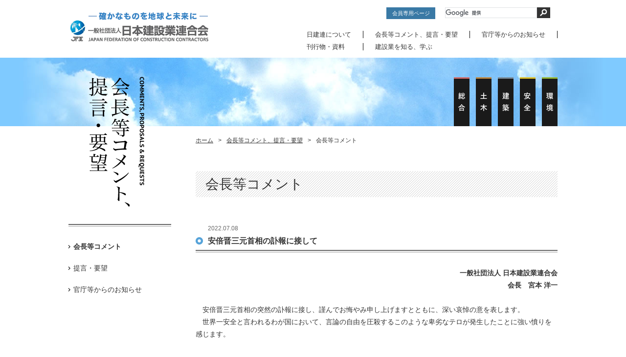

--- FILE ---
content_type: text/html; charset=UTF-8
request_url: https://nikkenren.com/news/comment_page.html?ci=91
body_size: 9746
content:
<!DOCTYPE html PUBLIC "-//W3C//DTD XHTML 1.0 Transitional//EN" "http://www.w3.org/TR/xhtml1/DTD/xhtml1-transitional.dtd">
<html xmlns="http://www.w3.org/1999/xhtml" xml:lang="ja" lang="ja">
<head>
<meta http-equiv="Content-Type" content="text/html; charset=utf-8" />
<title>会長等コメント | 日本建設業連合会</title>
<meta name="description" content="一般社団法人日本建設業連合会（日建連）は建設業界を代表する団体として、建設業に関係するさまざまな課題に取り組み、建設業の健全な発展に力を注いでいます" />
<meta name="keywords" content="日建連,一般社団法人日本建設業連合会,建設業の健全な発展,建設業に関係する制度や法律の改正や制定,建設業の将来展望や諸課題について調査研究" />
<meta name="viewport" content="width=1090, user-scalable=yes" />
<link rel="stylesheet" href="/common/css/import.css" media="all" type="text/css" />
<link rel="stylesheet" href="/news/css/local.css" media="all" type="text/css" />
<script src="/common/js/require.js" type="text/javascript"></script>
<style>
.download_box {
	margin-top: 30px;
	padding-top: 20px;
	background: url(../rss/images/topics_bg.gif) no-repeat 0 top;
}
.download_box ol {
	padding: 0 30px 10px 30px;
	font-size: 0.93em;
	font-weight: bold;
	background: url(../rss/images/topics_bg.gif) no-repeat 0 bottom;
}
</style>
</head>
<body id="news">
<a name="top" id="top"></a>
<div id="wrapper">
<!--?php ob_start(); ?-->
<!-- search -->
<div id="head_right">
	<div id="head_form">
		<a href="/member/login.html" target="_blank" class="buttonMember">会員専用ページ</a>
		<script async src="https://cse.google.com/cse.js?cx=011920170394463130538:94nszlng5y4"></script>
        <div class="gcse-searchbox-only"></div>
	</div>
	<!-- /head_form -->
</div>
<!-- /search --><!--?php $h=ob_get_clean(); include($_SERVER['DOCUMENT_ROOT']."/ap.php"); show_html($h);viewDebug(); ?--><!-- Google tag (gtag.js) -->
<script async src="https://www.googletagmanager.com/gtag/js?id=G-YX97ZE8C4S"></script>
<script>
  window.dataLayer = window.dataLayer || [];
  function gtag(){dataLayer.push(arguments);}
  gtag('js', new Date());

  gtag('config', 'G-YX97ZE8C4S');
</script>


<div id="header">
	<div class="header_inner">
	<h1 class="head"><a href="/index.html">
			<picture>
				<source srcset="/images/title_logo_sp_v2.png" media="(max-width: 999px)" />
				<img src="/images/title_logo_v2.png" alt="確かなものを地球と未来に 一般社団法人 日本建設業連合会" />
			</picture>
		</a></h1>
	<ul class="head_gnavi">
		<li id="gnavi01"><a href="/about/">日建連について</a></li>
		<li id="gnavi02"><a href="/news/">会長等コメント、提言・要望</a></li>
		<li id="gnavi11"><a href="/news/oshirase.html">官庁等からのお知らせ</a></li><br>
		<li id="gnavi03"><a href="/publication/search.html" class="space0">刊行物・資料</a></li>
		<li id="gnavi04"><a href="/learning/">建設業を知る、学ぶ</a></li>
	</ul>
</div>

<div id="sub_contents">
	<ul>
		<li id="gnavi06"><a href="/kankyou/"><span>環境</span></a></li>
		<li id="gnavi07"><a href="/anzen/"><span>安全</span></a></li>
		<li id="gnavi08"><a href="/kenchiku/"><span>建築</span></a></li>
		<li id="gnavi09"><a href="/doboku/"><span>土木</span></a></li>
		<li id="gnavi10"><a href="/sougou/"><span>総合</span></a></li>
	</ul></div>
</div>	<!--#include virtual="/common/inc/search.html"-->
	<!--#include virtual="/common/inc/header.html"-->
	<div id="page_wrapper">
		<div id="contents">
			<div id="sub_head">
				<ul class="pan">
					<li><a href="/">ホーム</a>&gt;</li>
					<li><a href="/news/">会長等コメント、提言・要望</a>&gt;</li>
					<li>会長等コメント</li>
				</ul>
			</div>
			<!-- /sub_head -->
			<h2 class="h2_type01">会長等コメント</h2>
<!--:content:-->

<p class="num text12"><span>2022.07.08</span></p>
<h3 class="h3_type01"><span>安倍晋三元首相の訃報に接して</span></h3>
<p class="mb30">

	<p style="text-align:right;font-weight:bold;">
		<span class="entry_name">一般社団法人 日本建設業連合会<br />
　　　　　　　会長　宮本 洋一</span><br />
	</p>

	<br />　安倍晋三元首相の突然の訃報に接し、謹んでお悔やみ申し上げますとともに、深い哀悼の意を表します。<br />　世界一安全と言われるわが国において、言論の自由を圧殺するこのような卑劣なテロが発生したことに強い憤りを感じます。<br /><br />　安倍氏におかれましては、1993年に衆議院議員に初当選されて以降精力的に政治活動に邁進され、首相在任時には、アベノミクスによる経済対策を強力に推し進め、わが国経済の再生を進めてこられました。<br /><br />　また、東日本大震災からの復旧・復興に強い決意を持って取り組まれ、激甚化する自然災害に対しても、「三か年緊急対策」をはじめとする防災・減災、国土強靭化を推進するなど、国民の安全・安心を守るための様々な政策について、しっかりと道筋をつけていただきました。<br /><br />　安倍氏の多大なご功績に深甚なる敬意を表しますとともに、心からご冥福をお祈りいたします。<br /><br /><br /><p style="text-align:right;margin-right:2em;">以上</p><br /><br />

</p>


<!--:/content:-->
		</div>
		<!-- /contents -->
		<div id="sub_side">
			<h3 class="mb30"><img src="/news/images/title.png" width="210" height="310" border="0" alt="会長等コメント、提言・要望コメント" /></h3>
			<ul>
				<li><strong>会長等コメント</strong></li>
				<li><a href="/news/youbou.html">提言・要望</a></li>
				
				<li><a href="/news/oshirase.html">官庁等からのお知らせ</a></li>
			</ul>
		</div>
	</div>
	<!-- /page wrapper -->
	<!--#include virtual="/common/inc/footer_3rd.html"-->
<div id="footer_n" class="third">
	<div class="pagetop"><a href="#top"><img class="mb10" src="/images/pagetop.gif" alt="pagetop" width="80" height="11" /></a></div>
	<div id="footer_location">
		<div class="footer_wrapper">
			<div class="left">
				<ul class="foot_navi">
					<li><a href="/sougou/">総合</a>｜</li>
					<li><a href="/doboku/">土木</a>｜</li>
					<li><a href="/kenchiku/">建築</a>｜</li>
					<li><a href="/anzen/">安全</a>｜</li>
					<li><a href="/kankyou">環境</a></li>
				</ul>
			</div>
			
		</div>
		<!--footer_wrapper-->
		<div class="footer_wrapper">
			<div class="right">
				<ul class="foot_navi area">
					<li><a href="/information.html">サイトについて</a>｜</li>
					<li><a href="/policy.html">個人情報の取り扱い</a></li>
				</ul>
			</div>
			<div class="left">
				<ul class="foot_navi">
					<li><a href="/about/shibu_1.html">北海道支部</a>|</li>
					<li><a href="/about/shibu_2.html">東北支部</a>|</li>
					<li><a href="/about/shibu_3.html">関東支部</a>|</li>
					<li><a href="/about/shibu_4.html">北陸支部</a>|</li>
					<li><a href="/about/shibu_5.html">中部支部</a>|</li><br>
					<li><a href="/about/shibu_6.html">関西支部</a>|</li>
					<li><a href="/about/shibu_7.html">中国支部</a>|</li>
					<li><a href="/about/shibu_8.html">四国支部</a>|</li>
					<li><a href="/about/shibu_9.html">九州支部</a></li>


				</ul>
			</div>

		</div>
		<!--footer_wrapper-->
		<div class="footer_wrapper">
			<div class="left">
				<ul class="foot_navi sns">
					<!--<li><a href="https://www.youtube.com/channel/UCQ1wjucsmCCi5B7FTtW5SaQ" target="_blank"><img src="/common/images/pixel.gif" class="thumb" style="background-image: url('/common/images/footer_officialch.png')"></a></li>-->
					<li><a href="https://www.youtube.com/channel/UCQ1wjucsmCCi5B7FTtW5SaQ" target="_blank"><img src="/common/images/pixel.gif" class="thumb" style="background-image: url('/common/images/footer_youtube.svg')"></a></li>
					<li><a href="https://www.youtube.com/channel/UCwGxXLss6p1Cm40jBf2mLag" target="_blank"><img src="/common/images/pixel.gif" class="thumb" style="background-image: url('/common/images/footer_ch.png')"></a></li>
					<li><a href="https://www.instagram.com/kensetsu_komachi/" target="_blank"><img src="/common/images/pixel.gif" class="thumb" style="background-image: url('/common/images/footer_instagram.svg')"></a></li>
					<li><a href="https://www.facebook.com/kensetsu.komachi/" target="_blank"><img src="/common/images/pixel.gif" class="thumb" style="background-image: url('/common/images/footer_facebook.svg')"></a></li>
				</ul>
			</div>
			<div class="right">
				<ul class="foot_navi gray">
					<li>&lt;本部&gt;〒104-0032 東京都中央区八丁堀2丁目8番5号 東京建設会館5階</li>
					<li class="contact">お問い合わせは<a href="/about/access.html">こちら</a></li>
				</ul>
				<span class="copy">&copy;
					<script type="text/javascript">
						copyrightYear();
					</script>
					Japan Federation of Construction Contractors</span>
			</div>
		</div>
		<!--footer_wrapper-->
	</div>
	<!--footer_location-->
</div>
<!--footer_n-->
<script type="text/javascript">
	var _gaq = _gaq || [];
	_gaq.push(['_setAccount', 'UA-22427761-1']);
	_gaq.push(['_trackPageview']);

	(function () {
		var ga = document.createElement('script');
		ga.type = 'text/javascript';
		ga.async = true;
		ga.src = ('https:' == document.location.protocol ? 'https://ssl' : 'http://www') + '.google-analytics.com/ga.js';
		var s = document.getElementsByTagName('script')[0];
		s.parentNode.insertBefore(ga, s);
	})();
</script></div>
<!-- /wrapper -->
</body>
</html>


--- FILE ---
content_type: text/html; charset=UTF-8
request_url: https://nikkenren.com/common/js/smp_menu.html
body_size: 952
content:
<div class="smp_nav"><span></span></div>
<div class="inner">
	<div class="title"><img src="/images/title_logo_sp_v2.png" alt="一般社団法人　日本建設業連合会" width="158" height="22" /></div>
	<ul class="smp_gnav">
		<li><a href="/">ホーム</a></li>
		<li><a href="/sougou/">総合</a></li>
		<li><a href="/doboku/">土木</a></li>
		<li><a href="/kenchiku/">建築</a></li>
		<li><a href="/anzen/">安全</a></li>
		<li><a href="/kankyou/">環境</a></li>
		<li></li>
	</ul>
	<ul class="smp_subnav">
		<li><a href="/about/">日建連について</a></li>
		<li><a href="/news/">会長等コメント、提言・要望</a></li>
		<li><a href="/news/oshirase.html">官庁等からのお知らせ</a></li><br>
		<li><a href="/publication/search.html">刊行物・資料</a></li>
		<li><a href="/learning/">建設業を知る、学ぶ</a></li>
		<li><a href="/member/login.html" target="_blank">会員専用ページ</a></li>
	</ul>
</div>

--- FILE ---
content_type: text/css
request_url: https://nikkenren.com/news/css/local.css
body_size: 1089
content:
@charset "utf-8";

#sub_side h3{
	background: url(/news/images/border.gif) repeat-x bottom;
	padding-bottom: 35px;
	
}

.caution {
	padding: 14px;
	border: 1px solid #B3B3B3;
}

.caution p{
	width: 530px;
}

.search_result a{
	color:#3979A6 ;
	text-decoration: underline;	
}
.right{
	float: right;
}
.news a {
	display:block;
	float: right;
	text-align:rihgt;
}
.num{
	margin: 0 0 5px 25px;
	color: #666666;
}

.listBGgray {
	display:block;
	text-align: center;
	width:auto;
	height:auto;
	background:#F2F2F2;
	border-top:2px solid #333;
	border-bottom:1px solid #B3B3B3;
	padding:14px;
	font-weight: bold;
}
.listfooter {
	border-bottom:1px dotted #666;}

/* .cel1 [番号] */
.col1 {
	text-align: left;
	width:38px;
	height:auto;
	margin: 0 30px 0 0;
	}
/* .cel2 [日付] */
.col2 {
	text-align: left;
	width:100px;
	height:auto;
	margin: 0 0 0 0;
	}
/* .cel3 [詳細] */
.col3 {
	width:343px;
	height:auto;
	margin: 0 100px 0 0;
	}
/* .cel04 [詳細] */
.col4 {
	text-align: left;
	width:100px;
	height:auto;
	}

#sub_side h6{
	font-size: 12px;font-size: 1.2rem;
	font-weight: normal;
}

--- FILE ---
content_type: text/css
request_url: https://nikkenren.com/common/css/dropdown.css
body_size: 2259
content:
@charset "utf-8";

/*----------------------------------------------------
dropdown
-------------------------------------------------------*/
/* dropdownのz-indexの制御用記述 */
#header{
	position:relative;
	/* z-index:20000; */
}
#page_wrapper{
	position:relative;
}
#gnavi05 .dropMenu{
	position:absolute;
	z-index:999999 !important;
}
/**/

#gnavi05 .dropMenu{
	display:none;
	padding-top:5px;
	width:850px;
	top:15px;
	left:100%;
	margin-left:-850px;
}

/* IE以外のモダンブラウザ */
.dropMenu .dropMenuInner{
	color:#fff;
	background-color:#1A1A1A;
	opacity:.85;
	/*filter:alpha(opacity=85);
	-ms-filter:alpha(opacity=85);*/
	-khtml-opacity:.85;
	-moz-opacity:.85;
	padding:22px;
	background:#1A1A1A url(/common/images/arr6.gif) no-repeat top right;
}

/* IE8 */
html>/**/body .dropMenu .dropMenuInner{
	filter /***/ :none9 !important;	
	-ms-filter:none9 !important;
}

/* IE9 10 */
html:not(:target) .dropMenu .dropMenuInner{
	filter:alpha(opacity=85);
	-ms-filter:alpha(opacity=85);
}
/**/

.dropMenuInner #gmenu01 dt a,.dropMenuInner #gmenu02 dt a,.dropMenuInner #gmenu03 dt a,.dropMenuInner #gmenu04 dt a{
	color: #B29357!important;
	padding:0 0 0 14px!important;
}
.dropMenu .dropMenuInner dl dd a{
	color:#fff !important;
}
.dropMenuInner #gmenu01 dd a,.dropMenuInner #gmenu02 dd a,.dropMenuInner #gmenu03 dd a,.dropMenuInner #gmenu04 dd a{
	padding:0 0 0 14px!important;

}
.dropMenuInner dt{
	font-size: 14px!important;
	background: url(../images/arr5.gif) no-repeat 0 0.6em!important;
	padding: 0 0 10px 0px!important;
}

#gmenu01,#gmenu02,#gmenu03 {
	width: 160px;
	float: left;
	margin:0 20px 0 0;
	background-color: #1A1A1A;
}
#gmenu04 {
	width: 220px;
	float: left;
	margin:0 20px 0 0;
	background-color: #1A1A1A;
}
#gmenu01 {
	margin:0 50px 0 0;
}
#gmenu03 {
	margin:0 ;
}


#gmenu01 dd,#gmenu02 dd,#gmenu03 dd,#gmenu04 dd{
	font-size: 12px!important;
	line-height: 150%;
	background: url(/common/images/arr5.gif) no-repeat 0 0.3em!important;
	padding: 0 0 5px 0px!important;
	border:none!important;
}
.dropMenuInner a:hover{
	text-decoration:underline!important;
	opacity:1!important;
	filter:alpha(opacity=100)!important;
	-ms-filter:alpha(opacity=100)!important;
	-khtml-opacity:1!important;
	-moz-opacity:1!important;

}


--- FILE ---
content_type: text/javascript
request_url: https://nikkenren.com/common/js/init.js
body_size: 3984
content:
//gNavi-droppdown
$(function(){		
$("#gnavi05").hover(function(){
    $(".dropMenu:not(:animated)",this).fadeIn(100);
    },
    function(){
      $(".dropMenu",this).fadeOut(200);
    });
});

//横スクロールバー
$(function(){
	var timer = false;
	var minWidth = 1000; //幅
	$(window).resize(function() {
	    if (timer !== false) {
	        clearTimeout(timer);
	    }
	    timer = setTimeout(function() {
	        var width = $(window).width();
	        //console.log(width);
	        if(minWidth > width){
	        	$("body").css("overflow-x","scroll");
	        }else{
	        	$("body").css("overflow-x","hidden");
	        }
	    }, 200);
	});
});

//一般
$(function(){
	$("ul.head_gnavi li:first-child").addClass('first-child');
	$("ul.head_gnavi li:last-child").addClass('last-child');
	$("#footer .left ul li:first-child").addClass('first-child');
	$("#footer .right ul li:last-child").addClass('last-child');
	$("#sub_contents ul li:first-child").addClass('first-child');
	$("ul.navi li:first-child").addClass('first-child');
	
	// if($.browser.msie && $.browser.version<9){
		// $("a").css("display","inline-block");
		// $("a").children("img").parents("a").css("display","inline");
	// }
	
	//建築事例　検索結果
	$("#result_year_list li:nth-child(3n)").css("margin-right","0");
	$('.cell_name').flatHeights();
	$("#result_year_list a").addClass("noIcon");
	
	//index btnList
	$(".btnList01 li:nth-child(3n)").css("margin-right","0");
	$(".btnList02 li:nth-child(3n)").css("margin-right","0");
	
	//footer
	$("#photo li:nth-child(4n+1)").addClass('first-child');
	$("#photo li:nth-child(4n)").css("margin-right","0");
	//$("#photo li:nth-child(5n)").addClass("last-child");
	
	//土木　復興検索
	$(".result_table01 td:nth-child(4n),.result_table01 th:nth-child(4n)").css("border-right","none");
	$(".jirei_table01 td:nth-child(4n),.jirei_table01 th:nth-child(3n)").css("border-right","none");
	
	//建築　機能性建築材料の性能調査結果
	$(".kinou_table td:nth-child(3n)").css("border-right","none");
	
	//建築　BCS賞
	$(".iin_table01 td:nth-child(4n)").css("border-right","none");
	
	//日建連建築宣言 座談会
	$(".person:last-child").css("margin-right","0");
	//$(".btnList02 li.pdf").children("a").children("span").append('<img src="/common/images/icon_pdf02.gif" alt="PDF" width="16" height="16" />')
	$(".btnList02 li.pdf").children("a").children("span").wrapInner("<span></span>");
	
	//環境　「省燃費運転研修会」について
	$(".curriculum_table01 td:nth-child(4n),.curriculum_table01 th:nth-child(4n)").css("border-right","none");
	$(".kenyu_table01 td:nth-child(8n),.kenyu_table01 th:nth-child(8n)").css("border-right","none");
	$(".kenyu_table01 td:nth-child(8n+5)").addClass('persons');
	
	$(".hiju_table01 td:nth-child(5n),.hiju_table01 th:nth-child(5n)").css("border-right","none");
	$(".hiju_table02 th:nth-child(3n)").css("border-right","none");
	$(".hiju_table03 td:nth-child(3n),.hiju_table03 th:nth-child(2n)").css("border-right","none");
	$(".hiju_table03 td:nth-child(3n+1)").addClass('number');
	$(".maker_table01 th:nth-child(4n)").css("border-right","none");
});

//addIcon
$(function() {
	/* noIconの付与するクラス名を指定
	$("#pageLink a").addClass("noIcon");
	*/
});

$(function() {
	$("a[href$='.pdf'],a[href$='.xls'],a[href$='.xlsx'],a[target='_blank'],a[href$='.doc'],a[href$='.docx'],a[href$='.ppt'],a[href$='.pptx']").children("img").closest("a").addClass("noIcon");//画像にリンクが張られた場合はnoIcon
	$("a[href$='.pdf']").addPdfIcon();
	$("a[href$='.xls'],a[href$='.xlsx']").addExcelIcon();
	$("a[href$='.doc'],a[href$='.docx']").addWordIcon();
	$("a[href$='.ppt'],a[href$='.pptx']").addPptIcon();
	$("a[target='_blank']:not([href*='.pdf'],[href*='.xls'],[href*='.xlsx'],[href*='.doc'],[href*='.docx'],[href*='.ppt'],[href*='.pptx'])").addExtIcon();
});


$(function() {
	$(document).ready(function(e) {
		$('img[usemap]').rwdImageMaps();
	});
});